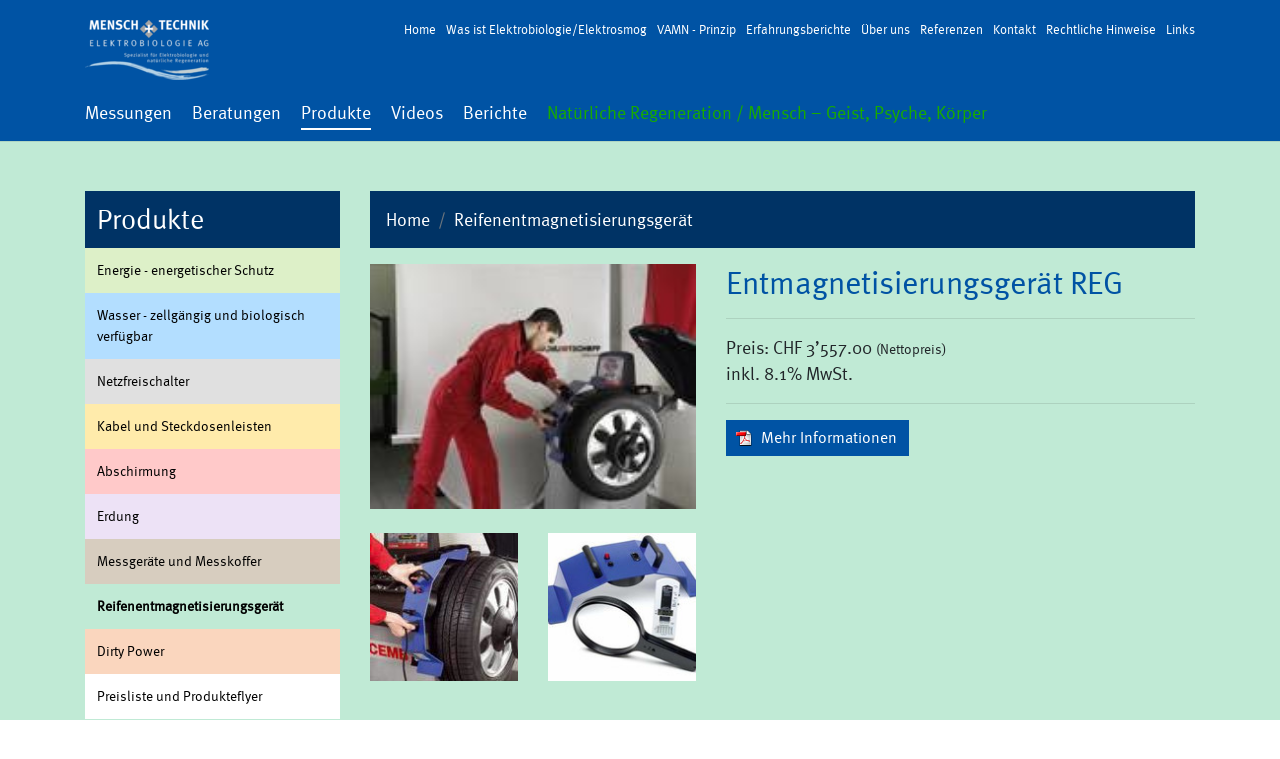

--- FILE ---
content_type: text/html; charset=UTF-8
request_url: https://www.mensch-und-technik.ch/de/shop/Entmagnetisierungsger%C3%A4t%20REG~p321
body_size: 3616
content:
<!DOCTYPE html>
<html lang="de">
<head>
    <meta charset="utf-8">
    <meta name="viewport" content="width=device-width, initial-scale=1, shrink-to-fit=no">    <title>Entmagnetisierungsgerät REG | Produkte der Mensch und Technik AG</title>
    <meta property="og:title" content="Entmagnetisierungsgerät REG" />
<meta property="og:type" content="product" />

    
        <link href="/cache-buster-1740131748/var/tmp/fc_b93434512da56226b2d159037ed001ce.css" media="screen,print" rel="stylesheet" type="text/css" />
        <link rel="icon" type="image/x-icon" href="/layout/favicon-mut.ico">
<script>
</script>
<script>
    
    (function(i,s,o,g,r,a,m){i['GoogleAnalyticsObject']=r;i[r]=i[r]||function(){
    (i[r].q=i[r].q||[]).push(arguments)},i[r].l=1*new Date();a=s.createElement(o),
    m=s.getElementsByTagName(o)[0];a.async=1;a.src=g;m.parentNode.insertBefore(a,m)
    })(window,document,'script','https://www.google-analytics.com/analytics.js','ga');

    
            ga('create', 'UA-67146584-2');
    
    ga('set', 'anonymizeIp', true);
    
    
        if (typeof _gaqPageView != "undefined"){
        ga('send', 'pageview', _gaqPageView);
    } else {
                ga('send', 'pageview');
            }
    
        </script>
</head>

<body>
            
<header class="d-flex shop">
    <div class="container">
        <div class="row">
            <div class="col-6 col-sm-2">
                <a class="navbar-brand" href="/de">
                    <img src="/layout/image-thumb__2695__logo/mut-logo-weiss.png" class="d-print-none"/>
                                        <img src="/layout/image-thumb__2661__logo/mut-logo.png" class="d-none d-print-block"/>
                                    </a>
            </div>
            <div class="col-6 col-sm-10 d-print-none">
                <div class="d-flex justify-content-end">
                                        <nav class="servicenav d-none d-lg-block" class="navbar">
                        <ul class="nav">
    <li>
        <a id="pimcore-navigation-renderer-menu-20" class=" main" href="/">Home</a>
    </li>
    <li>
        <a id="pimcore-navigation-renderer-menu-21" class=" main" href="/de/service/was-ist-elektrobiologie-elektrosmog/was-ist-elektrobiologie-elektrosmog">Was ist Elektrobiologie/Elektrosmog</a>
        <ul>
            <li>
                <a id="pimcore-navigation-renderer-menu-147" href="/de/service/was-ist-elektrobiologie-elektrosmog/was-ist-elektrobiologie-elektrosmog">Was ist Elektrobiologie/Elektrosmog</a>
            </li>
            <li>
                <a id="pimcore-navigation-renderer-menu-123" href="/de/service/was-ist-elektrobiologie-elektrosmog/neue-erkenntnisse-zu-nichtionisierender-strahlung">Neue Erkenntnisse zu nichtionisierender Strahlung</a>
            </li>
            <li>
                <a id="pimcore-navigation-renderer-menu-125" href="/de/service/was-ist-elektrobiologie-elektrosmog/wasser-loest-das-raetsel-der-elektrobiologie-elektrosmog">Wasser löst das Rätsel der Elektrobiologie/Elektrosmog</a>
            </li>
            <li>
                <a id="pimcore-navigation-renderer-menu-126" href="/de/service/was-ist-elektrobiologie-elektrosmog/praevention-ist-moeglich-und-messbar">Prävention ist möglich und messbar</a>
            </li>
            <li>
                <a id="pimcore-navigation-renderer-menu-127" href="/de/service/was-ist-elektrobiologie-elektrosmog/natuerliche-regeneration">Natürliche Regeneration</a>
            </li>
            <li>
                <a id="pimcore-navigation-renderer-menu-128" href="/de/service/was-ist-elektrobiologie-elektrosmog/schulungen">Schulungen</a>
            </li>
            <li>
                <a id="pimcore-navigation-renderer-menu-129" href="/de/service/was-ist-elektrobiologie-elektrosmog/natuerliche-magnetfelder">Natürliche Magnetfelder</a>
            </li>
        </ul>
    </li>
    <li>
        <a id="pimcore-navigation-renderer-menu-42" class=" main" href="/de/service/vamn-prinzip">VAMN - Prinzip</a>
    </li>
    <li>
        <a id="pimcore-navigation-renderer-menu-43" class=" main" href="/de/service/erfahrungsberichte">Erfahrungsberichte</a>
    </li>
    <li>
        <a id="pimcore-navigation-renderer-menu-44" class=" main" href="/de/service/uber-uns">Über uns</a>
    </li>
    <li>
        <a id="pimcore-navigation-renderer-menu-130" class=" main" href="/de/service/referenzen">Referenzen</a>
    </li>
    <li>
        <a id="pimcore-navigation-renderer-menu-45" class=" main" href="/de/service/kontakt">Kontakt</a>
    </li>
    <li>
        <a id="pimcore-navigation-renderer-menu-46" class=" main" href="/de/service/rechtliche-hinweise">Rechtliche Hinweise</a>
    </li>
    <li>
        <a id="pimcore-navigation-renderer-menu-47" class=" main" href="/de/service/links">Links</a>
    </li>
</ul>
                    </nav>
                </div>
                <div class="shopnav">
                                    </div>
                <button class="navbar-toggler d-block d-lg-none" type="button" data-target="#navbarGlobalMenuMobil">
                    <span class="navbar-toggler-icon"></span>
                </button>
            </div>
        </div>

        <nav id="mainnav" class="navbar navbar-expand-md d-none d-lg-block d-print-none">
                        <ul class="nav">
    <li>
        <a id="pimcore-navigation-renderer-menu-2" class=" main" href="/de/messungen/schlafplatz">Messungen</a>
        <ul>
            <li>
                <a id="pimcore-navigation-renderer-menu-3" href="/de/messungen/schlafplatz">Schlafplatz</a>
            </li>
            <li>
                <a id="pimcore-navigation-renderer-menu-4" href="/de/messungen/wohnhaus">Wohnhaus</a>
            </li>
            <li>
                <a id="pimcore-navigation-renderer-menu-5" href="/de/messungen/buroarbeitsplatz">Büroarbeitsplatz</a>
            </li>
            <li>
                <a id="pimcore-navigation-renderer-menu-7" href="/de/messungen/landwirtschaft">Landwirtschaft</a>
            </li>
        </ul>
    </li>
    <li>
        <a id="pimcore-navigation-renderer-menu-8" class=" main" href="/de/beratungen/ausstellung-fur-elektrobiologisches-bauen">Beratungen</a>
        <ul>
            <li>
                <a id="pimcore-navigation-renderer-menu-9" href="/de/beratungen/ausstellung-fur-elektrobiologisches-bauen">Ausstellung für elektrobiologisches Bauen</a>
            </li>
            <li>
                <a id="pimcore-navigation-renderer-menu-10" href="/de/beratungen/betroffene">Betroffene</a>
            </li>
            <li>
                <a id="pimcore-navigation-renderer-menu-11" href="/de/beratungen/bauherren">Bauherren</a>
            </li>
            <li>
                <a id="pimcore-navigation-renderer-menu-12" href="/de/beratungen/elektroplaner">Elektroplaner</a>
            </li>
            <li>
                <a id="pimcore-navigation-renderer-menu-13" href="/de/beratungen/architekten">Architekten</a>
            </li>
            <li>
                <a id="pimcore-navigation-renderer-menu-14" href="/de/beratungen/firmen">Firmen</a>
            </li>
        </ul>
    </li>
    <li class="active">
        <a id="pimcore-navigation-renderer-menu-15" class=" main active mainactive" href="/de/shop">Produkte</a>
    </li>
    <li>
        <a id="pimcore-navigation-renderer-menu-188" class=" main" href="/de/videos">Videos</a>
    </li>
    <li>
        <a id="pimcore-navigation-renderer-menu-192" class=" main" href="/de/berichte">Berichte</a>
    </li>
    <li>
        <a id="pimcore-navigation-renderer-menu-16" class="praxis main" href="/de/natuerliche-regeneration-mensch-geist-psyche-koerper">Natürliche Regeneration / Mensch – Geist, Psyche, Körper</a>
    </li>
</ul>
        </nav>
    </div>
    <div id="subnav">
        <div class="container">
        </div>
    </div>
</header>
<div id="navbarGlobalMenuMobil" class="navbar-collapse-mmenu">
    <nav id="mainnav" class="navbar navbar-expand-md">
                <ul class="nav">
    <li>
        <a id="pimcore-navigation-renderer-menu-2" class=" main" href="/de/messungen/schlafplatz">Messungen</a>
        <ul>
            <li>
                <a id="pimcore-navigation-renderer-menu-3" href="/de/messungen/schlafplatz">Schlafplatz</a>
            </li>
            <li>
                <a id="pimcore-navigation-renderer-menu-4" href="/de/messungen/wohnhaus">Wohnhaus</a>
            </li>
            <li>
                <a id="pimcore-navigation-renderer-menu-5" href="/de/messungen/buroarbeitsplatz">Büroarbeitsplatz</a>
            </li>
            <li>
                <a id="pimcore-navigation-renderer-menu-7" href="/de/messungen/landwirtschaft">Landwirtschaft</a>
            </li>
        </ul>
    </li>
    <li>
        <a id="pimcore-navigation-renderer-menu-8" class=" main" href="/de/beratungen/ausstellung-fur-elektrobiologisches-bauen">Beratungen</a>
        <ul>
            <li>
                <a id="pimcore-navigation-renderer-menu-9" href="/de/beratungen/ausstellung-fur-elektrobiologisches-bauen">Ausstellung für elektrobiologisches Bauen</a>
            </li>
            <li>
                <a id="pimcore-navigation-renderer-menu-10" href="/de/beratungen/betroffene">Betroffene</a>
            </li>
            <li>
                <a id="pimcore-navigation-renderer-menu-11" href="/de/beratungen/bauherren">Bauherren</a>
            </li>
            <li>
                <a id="pimcore-navigation-renderer-menu-12" href="/de/beratungen/elektroplaner">Elektroplaner</a>
            </li>
            <li>
                <a id="pimcore-navigation-renderer-menu-13" href="/de/beratungen/architekten">Architekten</a>
            </li>
            <li>
                <a id="pimcore-navigation-renderer-menu-14" href="/de/beratungen/firmen">Firmen</a>
            </li>
        </ul>
    </li>
    <li class="active">
        <a id="pimcore-navigation-renderer-menu-15" class=" main active mainactive" href="/de/shop">Produkte</a>
    </li>
    <li>
        <a id="pimcore-navigation-renderer-menu-188" class=" main" href="/de/videos">Videos</a>
    </li>
    <li>
        <a id="pimcore-navigation-renderer-menu-192" class=" main" href="/de/berichte">Berichte</a>
    </li>
    <li>
        <a id="pimcore-navigation-renderer-menu-16" class="praxis main" href="/de/natuerliche-regeneration-mensch-geist-psyche-koerper">Natürliche Regeneration / Mensch – Geist, Psyche, Körper</a>
    </li>
</ul>
    </nav>
</div>
    
    <main style="background-color: #c0ead5;">
        <div class="header-spacer" data-target="header"></div>
        
                    <div class="container">
            <div id="main-container-home" class="container p-0">
    <div class="row">
        <div class="col-md-3">
                            <h3 class="side-heading">
    <a data-toggle="collapse" href="#categories">
        Produkte
        <i class="fa fa-angle-down"></i>
        <i class="fa fa-angle-up"></i>
    </a>
</h3>
    <div id="categories" class="collapse">
        <div class="list-group categories hyphenate">
                                            <a href="/de/shop/Magnetfeldausgleichende-Produkte-im-ELF-Bereich~c46" class=" list-group-item" style="background-color: #ddf0c8;">
                    Energie - energetischer Schutz
                </a>

                

                                            <a href="/de/shop/Produkte-f%C3%BCr-unser-Wasser~c57" class=" list-group-item" style="background-color: #b3deff;">
                    Wasser - zellgängig und biologisch verfügbar
                </a>

                

                                            <a href="/de/shop/Netzfreischalter-Netzabkoppler-inkl-Zubeh%C3%B6r~c58" class=" list-group-item" style="background-color: #e0e0e0;">
                    Netzfreischalter
                </a>

                

                                            <a href="/de/shop/Abgeschirmte-Kabel-und-Steckdosenleisten~c59" class=" list-group-item" style="background-color: #ffebab;">
                    Kabel und Steckdosenleisten
                </a>

                

                                            <a href="/de/shop/Abschirmprodukte~c60" class=" list-group-item" style="background-color: #ffc9c9;">
                    Abschirmung
                </a>

                

                                            <a href="/de/shop/Erdung~c61" class=" list-group-item" style="background-color: #ede2f6;">
                    Erdung
                </a>

                

                                            <a href="/de/shop/Messger%C3%A4te-und-Messkoffer~c62" class=" list-group-item" style="background-color: #d7cdbf;">
                    Messgeräte und Messkoffer
                </a>

                

                                            <a href="/de/shop/Reifenentmagnetisierungsger%C3%A4t~c70" class=" active  list-group-item" style="background-color: #c0ead5;">
                    Reifenentmagnetisierungsgerät
                </a>

                

                                            <a href="/de/shop/Dirty-Power~c71" class=" list-group-item" style="background-color: #fad6be;">
                    Dirty Power
                </a>

                

                                            <a href="/de/shop/Preisliste-und-Produkteflyer~c356" class=" list-group-item" style="background-color: #ffffff;">
                    Preisliste und Produkteflyer
                </a>

                

                    </div>
    </div>

            
                                </div>

        <div class="col-md-9">
                <nav aria-label="breadcrumb">
        <ol class="breadcrumb">
            <li class="breadcrumb-item"><a href="/de/shop">Home</a></li>
                                                <li class="breadcrumb-item"><a href="/de/shop/Reifenentmagnetisierungsger%C3%A4t~c70">Reifenentmagnetisierungsgerät</a></li>
                                                </ol>
    </nav>

    <div class="row product-info">

        <div class="col-sm-5 images-block magnific-gallery">
                              <a href="/mut/DiverseBilder/image-thumb__192__coreshop_productDetailFancy/reifen_entmagnetisierungsgeraet_mut_anwendung_2_180x120_5137718.jpeg" class="d-block mb-4">
                    <img width="390" height="244" class="img-fluid thumbnail" alt="" src="/mut/DiverseBilder/image-thumb__192__coreshop_productDetail/reifen_entmagnetisierungsgeraet_mut_anwendung_2_180x120_5137718.jpeg" srcset="/mut/DiverseBilder/image-thumb__192__coreshop_productDetail/reifen_entmagnetisierungsgeraet_mut_anwendung_2_180x120_5137718.jpeg 1x, /mut/DiverseBilder/image-thumb__192__coreshop_productDetail/reifen_entmagnetisierungsgeraet_mut_anwendung_2_180x120_5137718@2x.jpeg 2x" />
                 </a>
             
                            <div class="row">
                                                                                                                    <div class="col-12 col-sm-6">
                          <a href="/mut/DiverseBilder/image-thumb__194__coreshop_productDetailFancy/reifen_entmagnetisierungsgeraet_mut_anwendung_5137687.jpeg" class="d-block">
                            <img width="150" height="150" class="img-fluid thumbnail" alt="" src="/mut/DiverseBilder/image-thumb__194__coreshop_productDetailThumbnail/reifen_entmagnetisierungsgeraet_mut_anwendung_5137687.jpeg" srcset="/mut/DiverseBilder/image-thumb__194__coreshop_productDetailThumbnail/reifen_entmagnetisierungsgeraet_mut_anwendung_5137687.jpeg 1x, /mut/DiverseBilder/image-thumb__194__coreshop_productDetailThumbnail/reifen_entmagnetisierungsgeraet_mut_anwendung_5137687@2x.jpeg 2x" />
                          </a>
                        </div>
                                                                                                <div class="col-12 col-sm-6">
                          <a href="/mut/DiverseBilder/image-thumb__197__coreshop_productDetailFancy/reifen_entmagnetisierungsgeraet_mut_geraet_5137546.jpeg" class="d-block">
                            <img width="150" height="150" class="img-fluid thumbnail" alt="" src="/mut/DiverseBilder/image-thumb__197__coreshop_productDetailThumbnail/reifen_entmagnetisierungsgeraet_mut_geraet_5137546.jpeg" srcset="/mut/DiverseBilder/image-thumb__197__coreshop_productDetailThumbnail/reifen_entmagnetisierungsgeraet_mut_geraet_5137546.jpeg 1x, /mut/DiverseBilder/image-thumb__197__coreshop_productDetailThumbnail/reifen_entmagnetisierungsgeraet_mut_geraet_5137546@2x.jpeg 2x" />
                          </a>
                        </div>
                                                            </div>
                    </div>

        <div class="col-sm-7 product-details">

            <h2>Entmagnetisierungsgerät REG</h2>
            <hr />

            
            
                        
            
                                            <div class="price">
                    <span class="price-head">Preis:</span>
                        
                
                                
    <span class="price-new">CHF 3’557.00</span>
        
                                            <span class="small">(Nettopreis)</span>
                                    </div>
                <div class="tax">
                    inkl. 8.1% MwSt.                </div>
                            
            <hr />

            <div class="hyphenate">
                <p><a data-tabindex-counter="1" data-tabindex-value="none" href="/mut/PDF/8.1%20Reifenentmagnetisierungsger%C3%A4t.pdf" tabindex="-1">Mehr Informationen</a></p>

            </div>

                    </div>
    </div>

    
    
        </div>
    </div>
</div>
    </main>

    <footer>
    <div class="container">
        <div class="row">
            <div class="col-sm-4">
                <h6></h6>
                <p>Mensch und Technik Elektrobiologie AG<br />
Guggenbühl 4<br />
6285 Retschwil</p>
            </div>
            <div class="col-sm-4">
                <h6></h6>
                <p><a data-id="IPGLGUmkram" href="javascript:eemto('zhg/zrafpu-haq-grpuavx.pu')">Aktivieren Sie Javascript um diese geschützte E-Mail Adresse zu sehen.</a><br />
Tel. +41 (0)41 910 45 00</p>
            </div>
            <div class="col-sm-4">
                <h6></h6>
                <p><a href="/de/service/rechtliche-hinweise">Impressum /&nbsp;Datenschutz</a></p>
            </div>
        </div>
    </div>
</footer>


        <script src="/cache-buster-1740131748/var/tmp/fc_df3d1165b165ee553673d26b7a57297c.js"></script>
    <script type="text/javascript">$(document).ready(function() {$("[data-id=IPGLGUmkram]").text(eeret('zhg/zrafpu-haq-grpuavx.pu'));});</script></body>
</html>


--- FILE ---
content_type: text/plain
request_url: https://www.google-analytics.com/j/collect?v=1&_v=j102&aip=1&a=2113113488&t=pageview&_s=1&dl=https%3A%2F%2Fwww.mensch-und-technik.ch%2Fde%2Fshop%2FEntmagnetisierungsger%25C3%25A4t%2520REG~p321&ul=en-us%40posix&dt=Entmagnetisierungsger%C3%A4t%20REG%20%7C%20Produkte%20der%20Mensch%20und%20Technik%20AG&sr=1280x720&vp=1280x720&_u=YEBAAAABAAAAAC~&jid=1911877441&gjid=628424531&cid=297736733.1769065598&tid=UA-67146584-2&_gid=618446846.1769065598&_r=1&_slc=1&z=1144423430
body_size: -453
content:
2,cG-02PQ4GYJ5H